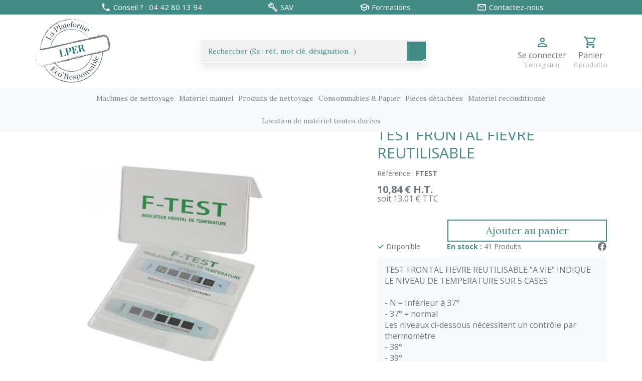

--- FILE ---
content_type: text/html; charset=utf-8
request_url: https://www.lper.fr/protection-du-corps/test-frontal-fievre-reutilisable.html
body_size: 14656
content:
<!doctype html>
<html lang="fr">

<head>
    
        
    <link rel="preconnect" href="https://fonts.gstatic.com" crossorigin>
<link href="https://fonts.googleapis.com/css2?family=Lora:wght@400;500;600;700&family=Open+Sans:wght@300;400;600;700&display=swap" rel="stylesheet">

    <meta charset="utf-8">


    <meta http-equiv="x-ua-compatible" content="ie=edge">




                
    <title>TEST FRONTAL FIEVRE REUTILISABLE </title>
<script data-keepinline="true">
    var ajaxGetProductUrl = '//www.lper.fr/module/cdc_googletagmanager/async';
    var ajaxShippingEvent = 1;
    var ajaxPaymentEvent = 1;

/* datalayer */
dataLayer = window.dataLayer || [];
    let cdcDatalayer = {"pageCategory":"product","event":"view_item","ecommerce":{"currency":"EUR","items":[{"item_name":"TEST FRONTAL FIEVRE REUTILISABLE","item_id":"1177","price":"13.01","price_tax_exc":"10.84","item_brand":"Protection du corps","item_category":"Consommables & Papier","item_category2":"Equipements de protection","item_category3":"Protection du corps","quantity":1}],"value":"13.01"},"userLogged":0,"userId":"guest_552276"};
    dataLayer.push(cdcDatalayer);

/* call to GTM Tag */
(function(w,d,s,l,i){w[l]=w[l]||[];w[l].push({'gtm.start':
new Date().getTime(),event:'gtm.js'});var f=d.getElementsByTagName(s)[0],
j=d.createElement(s),dl=l!='dataLayer'?'&l='+l:'';j.async=true;j.src=
'https://www.googletagmanager.com/gtm.js?id='+i+dl;f.parentNode.insertBefore(j,f);
})(window,document,'script','dataLayer','GTM-WXZ9359');

/* async call to avoid cache system for dynamic data */
dataLayer.push({
  'event': 'datalayer_ready'
});
</script>
    <meta name="description" content="
	TEST FRONTAL FIEVRE REUTILISABLE &quot;A VIE&quot; INDIQUE LE NIVEAU DE TEMPERATURE SUR 5 CASES  - N = Inférieur à 37°- 37° = normalLes niveaux ci-dessous nécessitent un contrôle par thermomètre- 38°- 39°- 40°
 ">
    <meta name="keywords" content="">
    
    


    <meta name="viewport" content="width=device-width, initial-scale=1, user-scalable=no">



    <link rel="icon" type="image/vnd.microsoft.icon" href="/img/favicon.ico?1674233188">
    <link rel="shortcut icon" type="image/x-icon" href="/img/favicon.ico?1674233188">


	<style>
	/*** LCP ***/
	.lcp-pc{
		position: absolute;
		z-index: -1;
		pointer-events: none;
		right: 0;
		top: 0;
		width: 99vw;
		height: 2500px;
		object-fit: cover;
	}
	.lcp-mobile{
		position: absolute;
		z-index: -1;
		pointer-events: none;
		right: 0;
		top: 0;
		width: 100vw;
		height: 450px;
	}
</style>

	<img class="lcp-pc" height="100" src='[data-uri]'/>



        <link property rel="stylesheet" href="https://www.lper.fr/themes/prestabase/assets/cache/theme-2f10b7179.css" type="text/css" media="all">




    

    <script type="text/javascript">
                var Chronopost = {"ajax_endpoint":"https:\/\/www.lper.fr\/module\/chronopost\/ajax?ajax=1"};
                var adtm_activeLink = {"id":119,"type":"category"};
                var adtm_isToggleMode = false;
                var adtm_menuHamburgerSelector = "#menu-icon, .menu-icon";
                var adtm_stickyOnMobile = false;
                var prestashop = {"cart":{"products":[],"totals":{"total":{"type":"total","label":"Total","amount":0,"value":"0,00\u00a0\u20ac"},"total_including_tax":{"type":"total","label":"Total TTC","amount":0,"value":"0,00\u00a0\u20ac"},"total_excluding_tax":{"type":"total","label":"Total HT :","amount":0,"value":"0,00\u00a0\u20ac"}},"subtotals":{"products":{"type":"products","label":"Sous-total","amount":0,"value":"0,00\u00a0\u20ac"},"discounts":null,"shipping":{"type":"shipping","label":"Livraison","amount":0,"value":""},"tax":{"type":"tax","label":"Taxes incluses","amount":0,"value":"0,00\u00a0\u20ac"}},"products_count":0,"summary_string":"0 articles","vouchers":{"allowed":1,"added":[]},"discounts":[],"minimalPurchase":0,"minimalPurchaseRequired":""},"currency":{"id":1,"name":"Euro","iso_code":"EUR","iso_code_num":"978","sign":"\u20ac"},"customer":{"lastname":null,"firstname":null,"email":null,"birthday":null,"newsletter":null,"newsletter_date_add":null,"optin":null,"website":null,"company":null,"siret":null,"ape":null,"is_logged":false,"gender":{"type":null,"name":null},"addresses":[]},"language":{"name":"Fran\u00e7ais (French)","iso_code":"fr","locale":"fr-FR","language_code":"fr-fr","is_rtl":"0","date_format_lite":"d\/m\/Y","date_format_full":"d\/m\/Y H:i:s","id":1},"page":{"title":"","canonical":"https:\/\/www.lper.fr\/protection-du-corps\/test-frontal-fievre-reutilisable.html","meta":{"title":"TEST FRONTAL FIEVRE REUTILISABLE","description":"\n\tTEST FRONTAL FIEVRE REUTILISABLE \"A VIE\" INDIQUE LE NIVEAU DE TEMPERATURE SUR 5 CASES \u00a0- N = Inf\u00e9rieur \u00e0 37\u00b0- 37\u00b0 = normalLes niveaux ci-dessous n\u00e9cessitent un contr\u00f4le par thermom\u00e8tre- 38\u00b0- 39\u00b0- 40\u00b0\n","keywords":"","robots":"index"},"page_name":"product","body_classes":{"lang-fr":true,"lang-rtl":false,"country-FR":true,"currency-EUR":true,"layout-full-width":true,"page-product":true,"tax-display-enabled":true,"product-id-1177":true,"product-TEST FRONTAL FIEVRE REUTILISABLE":true,"product-id-category-119":true,"product-id-manufacturer-81":true,"product-id-supplier-35":true,"product-available-for-order":true},"admin_notifications":[]},"shop":{"name":"La Plateforme Eco'Responsable (LPER)","logo":"https:\/\/www.lper.fr\/img\/logo-1674233188.jpg","stores_icon":"https:\/\/www.lper.fr\/img\/logo_stores.png","favicon":"\/img\/favicon.ico"},"urls":{"base_url":"https:\/\/www.lper.fr\/","current_url":"https:\/\/www.lper.fr\/protection-du-corps\/test-frontal-fievre-reutilisable.html","shop_domain_url":"https:\/\/www.lper.fr","img_ps_url":"https:\/\/www.lper.fr\/img\/","img_cat_url":"https:\/\/www.lper.fr\/img\/c\/","img_lang_url":"https:\/\/www.lper.fr\/img\/l\/","img_prod_url":"https:\/\/www.lper.fr\/img\/p\/","img_manu_url":"https:\/\/www.lper.fr\/img\/m\/","img_sup_url":"https:\/\/www.lper.fr\/img\/su\/","img_ship_url":"https:\/\/www.lper.fr\/img\/s\/","img_store_url":"https:\/\/www.lper.fr\/img\/st\/","img_col_url":"https:\/\/www.lper.fr\/img\/co\/","img_url":"https:\/\/www.lper.fr\/themes\/prestabase\/assets\/img\/","css_url":"https:\/\/www.lper.fr\/themes\/prestabase\/assets\/css\/","js_url":"https:\/\/www.lper.fr\/themes\/prestabase\/assets\/js\/","pic_url":"https:\/\/www.lper.fr\/upload\/","pages":{"address":"https:\/\/www.lper.fr\/adresse","addresses":"https:\/\/www.lper.fr\/adresses","authentication":"https:\/\/www.lper.fr\/connexion","cart":"https:\/\/www.lper.fr\/panier","category":"https:\/\/www.lper.fr\/index.php?controller=category","cms":"https:\/\/www.lper.fr\/index.php?controller=cms","contact":"https:\/\/www.lper.fr\/nous-contacter","discount":"https:\/\/www.lper.fr\/reduction","guest_tracking":"https:\/\/www.lper.fr\/suivi-commande-invite","history":"https:\/\/www.lper.fr\/historique-commandes","identity":"https:\/\/www.lper.fr\/identite","index":"https:\/\/www.lper.fr\/","my_account":"https:\/\/www.lper.fr\/mon-compte","order_confirmation":"https:\/\/www.lper.fr\/confirmation-commande","order_detail":"https:\/\/www.lper.fr\/index.php?controller=order-detail","order_follow":"https:\/\/www.lper.fr\/suivi-commande","order":"https:\/\/www.lper.fr\/commande","order_return":"https:\/\/www.lper.fr\/index.php?controller=order-return","order_slip":"https:\/\/www.lper.fr\/avoirs","pagenotfound":"https:\/\/www.lper.fr\/page-introuvable","password":"https:\/\/www.lper.fr\/recuperation-mot-de-passe","pdf_invoice":"https:\/\/www.lper.fr\/index.php?controller=pdf-invoice","pdf_order_return":"https:\/\/www.lper.fr\/index.php?controller=pdf-order-return","pdf_order_slip":"https:\/\/www.lper.fr\/index.php?controller=pdf-order-slip","prices_drop":"https:\/\/www.lper.fr\/promotions","product":"https:\/\/www.lper.fr\/index.php?controller=product","search":"https:\/\/www.lper.fr\/recherche","sitemap":"https:\/\/www.lper.fr\/plan-site","stores":"https:\/\/www.lper.fr\/magasins","supplier":"https:\/\/www.lper.fr\/fournisseur","register":"https:\/\/www.lper.fr\/connexion?create_account=1","order_login":"https:\/\/www.lper.fr\/commande?login=1"},"alternative_langs":[],"theme_assets":"\/themes\/prestabase\/assets\/","actions":{"logout":"https:\/\/www.lper.fr\/?mylogout="},"no_picture_image":{"bySize":{"cart_default":{"url":"https:\/\/www.lper.fr\/img\/p\/fr-default-cart_default.jpg","width":80,"height":80},"small_default":{"url":"https:\/\/www.lper.fr\/img\/p\/fr-default-small_default.jpg","width":125,"height":125},"home_default":{"url":"https:\/\/www.lper.fr\/img\/p\/fr-default-home_default.jpg","width":255,"height":255},"product_miniature":{"url":"https:\/\/www.lper.fr\/img\/p\/fr-default-product_miniature.jpg","width":256,"height":256},"product_small":{"url":"https:\/\/www.lper.fr\/img\/p\/fr-default-product_small.jpg","width":420,"height":420},"medium_default":{"url":"https:\/\/www.lper.fr\/img\/p\/fr-default-medium_default.jpg","width":540,"height":540},"product_medium":{"url":"https:\/\/www.lper.fr\/img\/p\/fr-default-product_medium.jpg","width":560,"height":560},"product_hd":{"url":"https:\/\/www.lper.fr\/img\/p\/fr-default-product_hd.jpg","width":685,"height":685},"product_large":{"url":"https:\/\/www.lper.fr\/img\/p\/fr-default-product_large.jpg","width":685,"height":685},"large_default":{"url":"https:\/\/www.lper.fr\/img\/p\/fr-default-large_default.jpg","width":800,"height":800}},"small":{"url":"https:\/\/www.lper.fr\/img\/p\/fr-default-cart_default.jpg","width":80,"height":80},"medium":{"url":"https:\/\/www.lper.fr\/img\/p\/fr-default-medium_default.jpg","width":540,"height":540},"large":{"url":"https:\/\/www.lper.fr\/img\/p\/fr-default-large_default.jpg","width":800,"height":800},"legend":""}},"configuration":{"display_taxes_label":true,"display_prices_tax_incl":true,"is_catalog":false,"show_prices":true,"opt_in":{"partner":false},"quantity_discount":{"type":"discount","label":"Remise sur prix unitaire"},"voucher_enabled":1,"return_enabled":0},"field_required":[],"breadcrumb":{"links":[{"title":"Accueil","url":"https:\/\/www.lper.fr\/"},{"title":"Consommables & Papier","url":"https:\/\/www.lper.fr\/consommables-papier\/"},{"title":"Equipements de protection","url":"https:\/\/www.lper.fr\/consommables-papier\/equipements-de-protection\/"},{"title":"Protection du corps","url":"https:\/\/www.lper.fr\/consommables-papier\/equipements-de-protection\/protection-du-corps\/"},{"title":"TEST FRONTAL FIEVRE REUTILISABLE","url":"https:\/\/www.lper.fr\/protection-du-corps\/test-frontal-fievre-reutilisable.html"}],"count":5},"link":{"protocol_link":"https:\/\/","protocol_content":"https:\/\/"},"time":1769023210,"static_token":"8ebc28533e84b5e5da1087ab45d5a26c","token":"9d62b59ecfa29fa9b022783a46e6cad6","debug":false};
                var psemailsubscription_subscription = "https:\/\/www.lper.fr\/module\/ps_emailsubscription\/subscription";
            </script>



                             <meta http-equiv="content-language" content="fr">
                            <link rel="canonical" href="https://www.lper.fr/protection-du-corps/test-frontal-fievre-reutilisable.html" />
                                        <link rel="alternate" hreflang="x-default" href="https://www.lper.fr/protection-du-corps/test-frontal-fievre-reutilisable.html" />
                            <link rel="alternate" hreflang="fr" href="https://www.lper.fr/protection-du-corps/test-frontal-fievre-reutilisable.html" />
            



    


    
    <meta property="og:type" content="product">
    <meta property="og:url" content="https://www.lper.fr/protection-du-corps/test-frontal-fievre-reutilisable.html">
    <meta property="og:title" content="TEST FRONTAL FIEVRE REUTILISABLE">
    <meta property="og:site_name" content="La Plateforme Eco&#039;Responsable (LPER)">
    <meta property="og:description" content="
	TEST FRONTAL FIEVRE REUTILISABLE &quot;A VIE&quot; INDIQUE LE NIVEAU DE TEMPERATURE SUR 5 CASES  - N = Inférieur à 37°- 37° = normalLes niveaux ci-dessous nécessitent un contrôle par thermomètre- 38°- 39°- 40°
">
    <meta property="og:image" content="https://www.lper.fr/1671571-large_default/test-frontal-fievre-reutilisable.jpg">
            <meta property="product:pretax_price:amount" content="10.84">
        <meta property="product:pretax_price:currency" content="EUR">
        <meta property="product:price:amount" content="13.01">
        <meta property="product:price:currency" content="EUR">
                <meta property="product:weight:value" content="0.010000">
        <meta property="product:weight:units" content="kg">
    
</head>


                


    

<body id="product" class="lang-fr country-fr currency-eur layout-full-width page-product tax-display-enabled product-id-1177 product-test-frontal-fievre-reutilisable product-id-category-119 product-id-manufacturer-81 product-id-supplier-35 product-available-for-order notContentOnly">


    <!-- Google Tag Manager (noscript) -->
<noscript><iframe src="https://www.googletagmanager.com/ns.html?id=GTM-WXZ9359"
height="0" width="0" style="display:none;visibility:hidden"></iframe></noscript>
<!-- End Google Tag Manager (noscript) -->



<main>
    
            

    <header id="header">
        
            
	<div id="banner_wrapper">
		
	</div>



	<nav id="nav_wrapper">
		<div class="container">
			<div class="row">
				<div id="left_nav" class="col-md-12">
					<div id="contact_top_wrapper">
            <a href="tel:04 42 80 13 94">
            <i class="mdi mdi-phone"></i> <span>Conseil ? : 04 42 80 13 94</span>
        </a>
        <a href="/content/sav-depannage-.html" title="SAV et Depannage"> <i class="mdi mdi-wrench-outline"></i> SAV</a>
    <a href="/content/formation.html"><i class="mdi mdi-school-outline"></i> Formations</a>
    <a href="https://www.lper.fr/nous-contacter">
        <i class="mdi mdi-email-outline"></i> <span>Contactez-nous</span>
    </a>
</div>

				</div>
							</div>
		</div>
	</nav>



	<div id="header_wrapper">
		<div class="container d-flex align-items-center">
			<div id="menu-icon"  class="mobilemenu-is-active" ><i class="mdi mdi-menu"></i></div>

			<div id="mobilemenu-opener"><i class="mdi mdi-menu"></i></div>
			<div id="mobilemenu-side">
			




<div id="mobilemenu_push" class="mobilemenu-block">
    <a href="#" id="mobilemenu-closer"></a>

    <div id="mobilemenu_list_wrapper">
        <div id="mobilemenu_list_inner">
            <div id="mobilemenu_main" class="mobilemenu-list">

                <div class="mobilemenu-panel primary depth-0" data-depth="0">
                    <ul>
                                                    
    <li class="" >
        <a href="https://www.lper.fr/machines-de-nettoyage/"
                       class="js-menu-link  "
            data-id="#mobilemenu_adt_menu_4"
            >

                        Machines de nettoyage
        </a>
    </li>

                                                    
    <li class="" >
        <a href="https://www.lper.fr/materiel-manuel/"
                       class="js-menu-link  "
            data-id="#mobilemenu_adt_menu_5"
            >

                        Matériel manuel
        </a>
    </li>

                                                    
    <li class="" >
        <a href="https://www.lper.fr/produits-de-nettoyage/"
                       class="js-menu-link  "
            data-id="#mobilemenu_adt_menu_6"
            >

                        Produits de nettoyage
        </a>
    </li>

                                                    
    <li class="" >
        <a href="https://www.lper.fr/consommables-papier/"
                       class="js-menu-link  "
            data-id="#mobilemenu_adt_menu_7"
            >

                        Consommables &amp; Papier
        </a>
    </li>

                                                    
    <li class="" >
        <a href="https://www.lper.fr/pieces-detachees/"
                       class="js-menu-link  "
            data-id="#mobilemenu_adt_menu_8"
            >

                        Pièces détachées
        </a>
    </li>

                                                    
    <li class="" >
        <a href="https://www.lper.fr/materiel-reconditionne/"
                       class="js-menu-link  "
            data-id="#mobilemenu_adt_menu_9"
            >

                        Matériel reconditionné
        </a>
    </li>

                                                    
    <li class="" >
        <a href="https://www.lper.fr/location-de-materiel-toutes-durees/"
                       class="js-menu-link  "
            data-id="#mobilemenu_adt_menu_10"
            >

                        Location de matériel toutes durées
        </a>
    </li>

                                            </ul>
                </div>

                                
                                    
            <div id="mobilemenu_adt_menu_4" class="mobilemenu-panel secondary depth-1 " data-depth="1">
            <div class="current-panel">
                <span class="back-panel"></span>
                <a href="https://www.lper.fr/machines-de-nettoyage/">Machines de nettoyage</a>
            </div>

                            <ul>
                                                                
    <li class="" >
        <a href="https://www.lper.fr/machines-de-nettoyage/autolaveuses/"
                       class="js-menu-link js-no-children "
            data-id="#mobilemenu_adt_column_20"
            >

                        Autolaveuses
        </a>
    </li>

                                            
    <li class="" >
        <a href="https://www.lper.fr/machines-de-nettoyage/balayeuses/"
                       class="js-menu-link js-no-children "
            data-id="#mobilemenu_adt_column_21"
            >

                        Balayeuses
        </a>
    </li>

                                            
    <li class="" >
        <a href="https://www.lper.fr/machines-de-nettoyage/aspirateurs/"
                       class="js-menu-link js-no-children "
            data-id="#mobilemenu_adt_column_22"
            >

                        Aspirateurs
        </a>
    </li>

                                            
    <li class="" >
        <a href="https://www.lper.fr/machines-de-nettoyage/monobrosses-et-lustreuses/"
                       class="js-menu-link js-no-children "
            data-id="#mobilemenu_adt_column_23"
            >

                        Monobrosses et lustreuses
        </a>
    </li>

                                            
    <li class="" >
        <a href="https://www.lper.fr/machines-de-nettoyage/nettoyeurs-haute-pression/"
                       class="js-menu-link js-no-children "
            data-id="#mobilemenu_adt_column_24"
            >

                        Nettoyeurs haute pression
        </a>
    </li>

                                            
    <li class="" >
        <a href="https://www.lper.fr/machines-de-nettoyage/materiel-specifique/"
                       class="js-menu-link js-no-children "
            data-id="#mobilemenu_adt_column_25"
            >

                        Matériel spécifique
        </a>
    </li>

                                    </ul>
                    </div>

                    
    
                    
    
                    
    
                    
    
                    
    
                    
    
            
                                    
            <div id="mobilemenu_adt_menu_5" class="mobilemenu-panel secondary depth-1 " data-depth="1">
            <div class="current-panel">
                <span class="back-panel"></span>
                <a href="https://www.lper.fr/materiel-manuel/">Matériel manuel</a>
            </div>

                            <ul>
                                                                
    <li class="" >
        <a href="https://www.lper.fr/materiel-manuel/chariots/"
                       class="js-menu-link js-no-children "
            data-id="#mobilemenu_adt_column_26"
            >

                        Chariots
        </a>
    </li>

                                            
    <li class="" >
        <a href="https://www.lper.fr/materiel-manuel/balayage-et-lavage-a-plat/"
                       class="js-menu-link js-no-children "
            data-id="#mobilemenu_adt_column_27"
            >

                        Balayage et lavage à plat
        </a>
    </li>

                                            
    <li class="" >
        <a href="https://www.lper.fr/materiel-manuel/brosserie-et-droguerie/"
                       class="js-menu-link js-no-children "
            data-id="#mobilemenu_adt_column_28"
            >

                        Brosserie et droguerie
        </a>
    </li>

                                            
    <li class="" >
        <a href="https://www.lper.fr/materiel-manuel/vitrerie/"
                       class="js-menu-link js-no-children "
            data-id="#mobilemenu_adt_column_29"
            >

                        Vitrerie
        </a>
    </li>

                                            
    <li class="" >
        <a href="https://www.lper.fr/materiel-manuel/collecte-des-dechets/"
                       class="js-menu-link js-no-children "
            data-id="#mobilemenu_adt_column_30"
            >

                        Collecte des déchets
        </a>
    </li>

                                            
    <li class="" >
        <a href="https://www.lper.fr/materiel-manuel/distributeurs-dilution-et-pulv/"
                       class="js-menu-link js-no-children "
            data-id="#mobilemenu_adt_column_31"
            >

                        Distributeurs, dilution et pulv°
        </a>
    </li>

                                    </ul>
                    </div>

                    
    
                    
    
                    
    
                    
    
                    
    
                    
    
            
                                    
            <div id="mobilemenu_adt_menu_6" class="mobilemenu-panel secondary depth-1 " data-depth="1">
            <div class="current-panel">
                <span class="back-panel"></span>
                <a href="https://www.lper.fr/produits-de-nettoyage/">Produits de nettoyage</a>
            </div>

                            <ul>
                                                                
    <li class="" >
        <a href="https://www.lper.fr/produits-de-nettoyage/entretien-et-traitement-des-sols/"
                       class="js-menu-link js-no-children "
            data-id="#mobilemenu_adt_column_32"
            >

                        Entretien et traitement des sols
        </a>
    </li>

                                            
    <li class="" >
        <a href="https://www.lper.fr/produits-de-nettoyage/sanitaires-et-desinfection/"
                       class="js-menu-link js-no-children "
            data-id="#mobilemenu_adt_column_33"
            >

                        Sanitaires et désinfection
        </a>
    </li>

                                            
    <li class="" >
        <a href="https://www.lper.fr/produits-de-nettoyage/vitres-et-surfaces/"
                       class="js-menu-link js-no-children "
            data-id="#mobilemenu_adt_column_34"
            >

                        Vitres et surfaces
        </a>
    </li>

                                            
    <li class="" >
        <a href="https://www.lper.fr/produits-de-nettoyage/cuisine-et-linge/"
                       class="js-menu-link js-no-children "
            data-id="#mobilemenu_adt_column_35"
            >

                        Cuisine et linge
        </a>
    </li>

                                            
    <li class="" >
        <a href="https://www.lper.fr/produits-de-nettoyage/desodorisant-et-insecticides/"
                       class="js-menu-link js-no-children "
            data-id="#mobilemenu_adt_column_36"
            >

                        Desodorisant et insecticides
        </a>
    </li>

                                            
    <li class="" >
        <a href="https://www.lper.fr/produits-de-nettoyage/mains-et-corps/"
                       class="js-menu-link js-no-children "
            data-id="#mobilemenu_adt_column_37"
            >

                        Mains et corps
        </a>
    </li>

                                            
    <li class="" >
        <a href="https://www.lper.fr/produits-de-nettoyage/desinfection-covid19/"
                       class="js-menu-link js-no-children "
            data-id="#mobilemenu_adt_column_38"
            >

                        Désinfection COVID19
        </a>
    </li>

                                    </ul>
                    </div>

                    
    
                    
    
                    
    
                    
    
                    
    
                    
    
                    
    
            
                                    
            <div id="mobilemenu_adt_menu_7" class="mobilemenu-panel secondary depth-1 " data-depth="1">
            <div class="current-panel">
                <span class="back-panel"></span>
                <a href="https://www.lper.fr/consommables-papier/">Consommables &amp; Papier</a>
            </div>

                            <ul>
                                                                
    <li class="" >
        <a href="https://www.lper.fr/consommables-papier/sacs-poubelles-et-housses/"
                       class="js-menu-link js-no-children "
            data-id="#mobilemenu_adt_column_39"
            >

                        Sacs poubelles et housses
        </a>
    </li>

                                            
    <li class="" >
        <a href="https://www.lper.fr/consommables-papier/essuyage-ouate/"
                       class="js-menu-link js-no-children "
            data-id="#mobilemenu_adt_column_40"
            >

                        Essuyage ouate
        </a>
    </li>

                                            
    <li class="" >
        <a href="https://www.lper.fr/consommables-papier/essuyage-tissus/"
                       class="js-menu-link js-no-children "
            data-id="#mobilemenu_adt_column_41"
            >

                        Essuyage tissus
        </a>
    </li>

                                            
    <li class="" >
        <a href="https://www.lper.fr/consommables-papier/lavage-et-recurage/"
                       class="js-menu-link js-no-children "
            data-id="#mobilemenu_adt_column_42"
            >

                        Lavage et récurage
        </a>
    </li>

                                            
    <li class="" >
        <a href="https://www.lper.fr/consommables-papier/equipements-de-protection/"
                       class="js-menu-link js-no-children "
            data-id="#mobilemenu_adt_column_43"
            >

                        Equipements de protection
        </a>
    </li>

                                    </ul>
                    </div>

                    
    
                    
    
                    
    
                    
    
                    
    
            
                                    
            <div id="mobilemenu_adt_menu_8" class="mobilemenu-panel secondary depth-1 " data-depth="1">
            <div class="current-panel">
                <span class="back-panel"></span>
                <a href="https://www.lper.fr/pieces-detachees/">Pièces détachées</a>
            </div>

                            <ul>
                                                                
    <li class="" >
        <a href="https://www.lper.fr/pieces-detachees/batteries-et-chargeurs/"
                       class="js-menu-link js-no-children "
            data-id="#mobilemenu_adt_column_44"
            >

                        Batteries et chargeurs
        </a>
    </li>

                                            
    <li class="" >
        <a href="https://www.lper.fr/pieces-detachees/pieces-detachees/"
                       class="js-menu-link js-no-children "
            data-id="#mobilemenu_adt_column_45"
            >

                        Pièces détachées
        </a>
    </li>

                                            
    <li class="" >
        <a href="https://www.lper.fr/pieces-detachees/disques/"
                       class="js-menu-link js-no-children "
            data-id="#mobilemenu_adt_column_46"
            >

                        Disques
        </a>
    </li>

                                    </ul>
                    </div>

                    
    
                    
    
                    
    
            
                                    
            <div id="mobilemenu_adt_menu_9" class="mobilemenu-panel secondary depth-1 " data-depth="1">
            <div class="current-panel">
                <span class="back-panel"></span>
                <a href="https://www.lper.fr/materiel-reconditionne/">Matériel reconditionné</a>
            </div>

                            <ul>
                                                                
    <li class="" >
        <a href="https://www.lper.fr/materiel-reconditionne/autolaveuses-d-occasion/"
                       class="js-menu-link js-no-children "
            data-id="#mobilemenu_adt_column_47"
            >

                        Autolaveuses d&#039;occasion
        </a>
    </li>

                                            
    <li class="" >
        <a href="https://www.lper.fr/materiel-reconditionne/balayeuses-d-occasion/"
                       class="js-menu-link js-no-children "
            data-id="#mobilemenu_adt_column_48"
            >

                        Balayeuses d&#039;occasion
        </a>
    </li>

                                            
    <li class="" >
        <a href="https://www.lper.fr/materiel-reconditionne/divers-materiels-d-occasion/"
                       class="js-menu-link js-no-children "
            data-id="#mobilemenu_adt_column_49"
            >

                        Divers matériels d&#039;occasion
        </a>
    </li>

                                    </ul>
                    </div>

                    
    
                    
    
                    
    
            
                                    
            <div id="mobilemenu_adt_menu_10" class="mobilemenu-panel secondary depth-1 " data-depth="1">
            <div class="current-panel">
                <span class="back-panel"></span>
                <a href="https://www.lper.fr/location-de-materiel-toutes-durees/">Location de matériel toutes durées</a>
            </div>

                            <ul>
                                                                
    <li class="" >
        <a href="https://www.lper.fr/location-de-materiel-toutes-durees/location-laveuses-et-balayeuses/"
                       class="js-menu-link js-no-children "
            data-id="#mobilemenu_adt_column_50"
            >

                        Location laveuses et balayeuses
        </a>
    </li>

                                            
    <li class="" >
        <a href="https://www.lper.fr/location-de-materiel-toutes-durees/location-petits-materiels/"
                       class="js-menu-link js-no-children "
            data-id="#mobilemenu_adt_column_51"
            >

                        Location petits matériels
        </a>
    </li>

                                    </ul>
                    </div>

                    
    
                    
    
            
                            </div>
        </div>
    </div>
</div>
	</div>
<div id="mobilemenu-overlay">
</div>
			<a id="header_logo" class="" href="https://www.lper.fr/">
				<img class="logo img-fluid" src="https://www.lper.fr/img/logo-1674233188.jpg" alt="La Plateforme Eco&#039;Responsable (LPER)" loading="lazy" width="150" height="129">
			</a>

			<!-- Block search module TOP -->
<div id="search_widget" class="search-widget" data-search-controller-url="//www.lper.fr/recherche">
    <form method="get" action="//www.lper.fr/recherche">
        <input type="hidden" name="controller" value="search">
        <input class="search-input" type="text" name="s" value="" placeholder="Rechercher (Ex : réf., mot clé, désignation…)" aria-label="Rechercher">
        <button class="search-button" type="submit">
            <i class="mdi mdi-magnify"></i>
        </button>
    </form>
</div>
<!-- /Block search module TOP -->
<div id="user_wrapper">
    <a class="user-icon-link" href="https://www.lper.fr/mon-compte">
        <i class="mdi mdi-account-outline"></i>
    </a>

    <div class="link-wrapper">
                    <a class="login" href="https://www.lper.fr/mon-compte" title="Connectez-vous à votre compte client" rel="nofollow">
                <span class="login-label">Se connecter</span>
                <span class="small">S'enregistrer</span>
            </a>
            </div>

    </div>
<div id="cart_wrapper">
    <div class="blockcart inactive" data-refresh-url="//www.lper.fr/module/ps_shoppingcart/ajax">
        <a class="cart-icon-link" href="//www.lper.fr/panier?action=show">
            <i class="mdi mdi-cart-outline"></i>
        </a>

                    <span class="cart-text">
                        <span class="cart-label">Panier</span>
                <span class="small cart-products-count">0 produit(s)</span>
                    </span>
            </div>

    <div class="cart-dropdown" style="display:none;">
        <a class="close-dropdown" href="#"></a>
        <div class="dropdown-overlay"></div>
        <div class="inner">
                            <div class="empty-cart">
                    Votre panier est vide
                </div>
                    </div>
    </div>
</div>

		</div>
	</div>

				<div id="nav_full_width">
			<!-- MODULE PM_AdvancedTopMenu || Presta-Module.com -->
<div id="_desktop_top_menu" class="adtm_menu_container container">
	<div id="adtm_menu" data-open-method="1" class="" data-active-id="68" data-active-type="category">
		<div id="adtm_menu_inner" class="clearfix advtm_open_on_hover">
			<ul id="menu">
								<li class="li-niveau1 advtm_menu_toggle">
					<a class="a-niveau1 adtm_toggle_menu_button"><span class="advtm_menu_span adtm_toggle_menu_button_text">Menu</span></a>
				</li>
																		
																																																								<li class="li-niveau1 advtm_menu_4 sub">
						<a href="https://www.lper.fr/machines-de-nettoyage/" title="Machines de nettoyage"  class=" a-niveau1"  data-type="category" data-id="14"><span class="advtm_menu_span advtm_menu_span_4">Machines de nettoyage</span></a>											<div class="adtm_sub">
													<table class="columnWrapTable">
							<tr>
																							
																<td class="adtm_column_wrap_td advtm_column_wrap_td_4">
									<div class="adtm_column_wrap advtm_column_wrap_4">
																			<div class="adtm_column_wrap_sizer">&nbsp;</div>
																																																												<div class="adtm_column adtm_column_20">
																																		<span class="column_wrap_title">
												<a href="https://www.lper.fr/machines-de-nettoyage/autolaveuses/" title="Autolaveuses"  class=""  data-type="category" data-id="15">Autolaveuses</a>											</span>
																																																									</div>
																																																																																	<div class="adtm_column adtm_column_21">
																																		<span class="column_wrap_title">
												<a href="https://www.lper.fr/machines-de-nettoyage/balayeuses/" title="Balayeuses"  class=""  data-type="category" data-id="17">Balayeuses</a>											</span>
																																																									</div>
																																																</div>
								</td>
																															
																<td class="adtm_column_wrap_td advtm_column_wrap_td_5">
									<div class="adtm_column_wrap advtm_column_wrap_5">
																			<div class="adtm_column_wrap_sizer">&nbsp;</div>
																																																												<div class="adtm_column adtm_column_22">
																																		<span class="column_wrap_title">
												<a href="https://www.lper.fr/machines-de-nettoyage/aspirateurs/" title="Aspirateurs"  class=""  data-type="category" data-id="34">Aspirateurs</a>											</span>
																																																									</div>
																																																																																	<div class="adtm_column adtm_column_23">
																																		<span class="column_wrap_title">
												<a href="https://www.lper.fr/machines-de-nettoyage/monobrosses-et-lustreuses/" title="Monobrosses et lustreuses"  class=""  data-type="category" data-id="138">Monobrosses et lustreuses</a>											</span>
																																																									</div>
																																																</div>
								</td>
																															
																<td class="adtm_column_wrap_td advtm_column_wrap_td_6">
									<div class="adtm_column_wrap advtm_column_wrap_6">
																			<div class="adtm_column_wrap_sizer">&nbsp;</div>
																																																												<div class="adtm_column adtm_column_24">
																																		<span class="column_wrap_title">
												<a href="https://www.lper.fr/machines-de-nettoyage/nettoyeurs-haute-pression/" title="Nettoyeurs haute pression"  class=""  data-type="category" data-id="20">Nettoyeurs haute pression</a>											</span>
																																																									</div>
																																																																																	<div class="adtm_column adtm_column_25">
																																		<span class="column_wrap_title">
												<a href="https://www.lper.fr/machines-de-nettoyage/materiel-specifique/" title="Mat&eacute;riel sp&eacute;cifique"  class=""  data-type="category" data-id="27">Mat&eacute;riel sp&eacute;cifique</a>											</span>
																																																									</div>
																																																</div>
								</td>
																						</tr>
						</table>
												</div>
										</li>
																			
																																																								<li class="li-niveau1 advtm_menu_5 sub">
						<a href="https://www.lper.fr/materiel-manuel/" title="Mat&eacute;riel manuel"  class=" a-niveau1"  data-type="category" data-id="22"><span class="advtm_menu_span advtm_menu_span_5">Mat&eacute;riel manuel</span></a>											<div class="adtm_sub">
													<table class="columnWrapTable">
							<tr>
																							
																<td class="adtm_column_wrap_td advtm_column_wrap_td_7">
									<div class="adtm_column_wrap advtm_column_wrap_7">
																			<div class="adtm_column_wrap_sizer">&nbsp;</div>
																																																												<div class="adtm_column adtm_column_26">
																																		<span class="column_wrap_title">
												<a href="https://www.lper.fr/materiel-manuel/chariots/" title="Chariots"  class=""  data-type="category" data-id="92">Chariots</a>											</span>
																																																									</div>
																																																																																	<div class="adtm_column adtm_column_27">
																																		<span class="column_wrap_title">
												<a href="https://www.lper.fr/materiel-manuel/balayage-et-lavage-a-plat/" title="Balayage et lavage &agrave; plat"  class=""  data-type="category" data-id="23">Balayage et lavage &agrave; plat</a>											</span>
																																																									</div>
																																																</div>
								</td>
																															
																<td class="adtm_column_wrap_td advtm_column_wrap_td_8">
									<div class="adtm_column_wrap advtm_column_wrap_8">
																			<div class="adtm_column_wrap_sizer">&nbsp;</div>
																																																												<div class="adtm_column adtm_column_28">
																																		<span class="column_wrap_title">
												<a href="https://www.lper.fr/materiel-manuel/brosserie-et-droguerie/" title="Brosserie et droguerie"  class=""  data-type="category" data-id="25">Brosserie et droguerie</a>											</span>
																																																									</div>
																																																																																	<div class="adtm_column adtm_column_29">
																																		<span class="column_wrap_title">
												<a href="https://www.lper.fr/materiel-manuel/vitrerie/" title="Vitrerie"  class=""  data-type="category" data-id="29">Vitrerie</a>											</span>
																																																									</div>
																																																</div>
								</td>
																															
																<td class="adtm_column_wrap_td advtm_column_wrap_td_9">
									<div class="adtm_column_wrap advtm_column_wrap_9">
																			<div class="adtm_column_wrap_sizer">&nbsp;</div>
																																																												<div class="adtm_column adtm_column_30">
																																		<span class="column_wrap_title">
												<a href="https://www.lper.fr/materiel-manuel/collecte-des-dechets/" title="Collecte des d&eacute;chets"  class=""  data-type="category" data-id="31">Collecte des d&eacute;chets</a>											</span>
																																																									</div>
																																																																																	<div class="adtm_column adtm_column_31">
																																		<span class="column_wrap_title">
												<a href="https://www.lper.fr/materiel-manuel/distributeurs-dilution-et-pulv/" title="Distributeurs, dilution et pulv&deg;"  class=""  data-type="category" data-id="54">Distributeurs, dilution et pulv&deg;</a>											</span>
																																																									</div>
																																																</div>
								</td>
																						</tr>
						</table>
												</div>
										</li>
																			
																																																								<li class="li-niveau1 advtm_menu_6 sub">
						<a href="https://www.lper.fr/produits-de-nettoyage/" title="Produits de nettoyage"  class=" a-niveau1"  data-type="category" data-id="45"><span class="advtm_menu_span advtm_menu_span_6">Produits de nettoyage</span></a>											<div class="adtm_sub">
													<table class="columnWrapTable">
							<tr>
																							
																<td class="adtm_column_wrap_td advtm_column_wrap_td_10">
									<div class="adtm_column_wrap advtm_column_wrap_10">
																			<div class="adtm_column_wrap_sizer">&nbsp;</div>
																																																												<div class="adtm_column adtm_column_32">
																																		<span class="column_wrap_title">
												<a href="https://www.lper.fr/produits-de-nettoyage/entretien-et-traitement-des-sols/" title="Entretien et traitement des sols"  class=""  data-type="category" data-id="46">Entretien et traitement des sols</a>											</span>
																																																									</div>
																																																																																	<div class="adtm_column adtm_column_33">
																																		<span class="column_wrap_title">
												<a href="https://www.lper.fr/produits-de-nettoyage/sanitaires-et-desinfection/" title="Sanitaires et d&eacute;sinfection"  class=""  data-type="category" data-id="48">Sanitaires et d&eacute;sinfection</a>											</span>
																																																									</div>
																																																																																	<div class="adtm_column adtm_column_34">
																																		<span class="column_wrap_title">
												<a href="https://www.lper.fr/produits-de-nettoyage/vitres-et-surfaces/" title="Vitres et surfaces"  class=""  data-type="category" data-id="51">Vitres et surfaces</a>											</span>
																																																									</div>
																																																</div>
								</td>
																															
																<td class="adtm_column_wrap_td advtm_column_wrap_td_11">
									<div class="adtm_column_wrap advtm_column_wrap_11">
																			<div class="adtm_column_wrap_sizer">&nbsp;</div>
																																																												<div class="adtm_column adtm_column_35">
																																		<span class="column_wrap_title">
												<a href="https://www.lper.fr/produits-de-nettoyage/cuisine-et-linge/" title="Cuisine et linge"  class=""  data-type="category" data-id="59">Cuisine et linge</a>											</span>
																																																									</div>
																																																																																	<div class="adtm_column adtm_column_36">
																																		<span class="column_wrap_title">
												<a href="https://www.lper.fr/produits-de-nettoyage/desodorisant-et-insecticides/" title="Desodorisant et insecticides"  class=""  data-type="category" data-id="62">Desodorisant et insecticides</a>											</span>
																																																									</div>
																																																</div>
								</td>
																															
																<td class="adtm_column_wrap_td advtm_column_wrap_td_12">
									<div class="adtm_column_wrap advtm_column_wrap_12">
																			<div class="adtm_column_wrap_sizer">&nbsp;</div>
																																																												<div class="adtm_column adtm_column_37">
																																		<span class="column_wrap_title">
												<a href="https://www.lper.fr/produits-de-nettoyage/mains-et-corps/" title="Mains et corps"  class=""  data-type="category" data-id="89">Mains et corps</a>											</span>
																																																									</div>
																																																																																	<div class="adtm_column adtm_column_38">
																																		<span class="column_wrap_title">
												<a href="https://www.lper.fr/produits-de-nettoyage/desinfection-covid19/" title="D&eacute;sinfection COVID19"  class=""  data-type="category" data-id="420">D&eacute;sinfection COVID19</a>											</span>
																																																									</div>
																																																</div>
								</td>
																						</tr>
						</table>
												</div>
										</li>
																			
																																																								<li class="li-niveau1 advtm_menu_7 sub">
						<a href="https://www.lper.fr/consommables-papier/" title="Consommables &amp; Papier"  class=" a-niveau1"  data-type="category" data-id="75"><span class="advtm_menu_span advtm_menu_span_7">Consommables &amp; Papier</span></a>											<div class="adtm_sub">
													<table class="columnWrapTable">
							<tr>
																							
																<td class="adtm_column_wrap_td advtm_column_wrap_td_13">
									<div class="adtm_column_wrap advtm_column_wrap_13">
																			<div class="adtm_column_wrap_sizer">&nbsp;</div>
																																																												<div class="adtm_column adtm_column_39">
																																		<span class="column_wrap_title">
												<a href="https://www.lper.fr/consommables-papier/sacs-poubelles-et-housses/" title="Sacs poubelles et housses"  class=""  data-type="category" data-id="76">Sacs poubelles et housses</a>											</span>
																																																									</div>
																																																																																	<div class="adtm_column adtm_column_40">
																																		<span class="column_wrap_title">
												<a href="https://www.lper.fr/consommables-papier/essuyage-ouate/" title="Essuyage ouate"  class=""  data-type="category" data-id="82">Essuyage ouate</a>											</span>
																																																									</div>
																																																</div>
								</td>
																															
																<td class="adtm_column_wrap_td advtm_column_wrap_td_14">
									<div class="adtm_column_wrap advtm_column_wrap_14">
																			<div class="adtm_column_wrap_sizer">&nbsp;</div>
																																																												<div class="adtm_column adtm_column_41">
																																		<span class="column_wrap_title">
												<a href="https://www.lper.fr/consommables-papier/essuyage-tissus/" title="Essuyage tissus"  class=""  data-type="category" data-id="108">Essuyage tissus</a>											</span>
																																																									</div>
																																																																																	<div class="adtm_column adtm_column_42">
																																		<span class="column_wrap_title">
												<a href="https://www.lper.fr/consommables-papier/lavage-et-recurage/" title="Lavage et r&eacute;curage"  class=""  data-type="category" data-id="111">Lavage et r&eacute;curage</a>											</span>
																																																									</div>
																																																</div>
								</td>
																															
																<td class="adtm_column_wrap_td advtm_column_wrap_td_15">
									<div class="adtm_column_wrap advtm_column_wrap_15">
																			<div class="adtm_column_wrap_sizer">&nbsp;</div>
																																																												<div class="adtm_column adtm_column_43">
																																		<span class="column_wrap_title">
												<a href="https://www.lper.fr/consommables-papier/equipements-de-protection/" title="Equipements de protection"  class=""  data-type="category" data-id="115">Equipements de protection</a>											</span>
																																																									</div>
																																																</div>
								</td>
																						</tr>
						</table>
												</div>
										</li>
																			
																																																								<li class="li-niveau1 advtm_menu_8 sub">
						<a href="https://www.lper.fr/pieces-detachees/" title="Pi&egrave;ces d&eacute;tach&eacute;es"  class=" a-niveau1"  data-type="category" data-id="39"><span class="advtm_menu_span advtm_menu_span_8">Pi&egrave;ces d&eacute;tach&eacute;es</span></a>											<div class="adtm_sub">
													<table class="columnWrapTable">
							<tr>
																							
																<td class="adtm_column_wrap_td advtm_column_wrap_td_16">
									<div class="adtm_column_wrap advtm_column_wrap_16">
																			<div class="adtm_column_wrap_sizer">&nbsp;</div>
																																																												<div class="adtm_column adtm_column_44">
																																		<span class="column_wrap_title">
												<a href="https://www.lper.fr/pieces-detachees/batteries-et-chargeurs/" title="Batteries et chargeurs"  class=""  data-type="category" data-id="40">Batteries et chargeurs</a>											</span>
																																																									</div>
																																																</div>
								</td>
																															
																<td class="adtm_column_wrap_td advtm_column_wrap_td_17">
									<div class="adtm_column_wrap advtm_column_wrap_17">
																			<div class="adtm_column_wrap_sizer">&nbsp;</div>
																																																												<div class="adtm_column adtm_column_45">
																																		<span class="column_wrap_title">
												<a href="https://www.lper.fr/pieces-detachees/pieces-detachees/" title="Pi&egrave;ces d&eacute;tach&eacute;es"  class=""  data-type="category" data-id="43">Pi&egrave;ces d&eacute;tach&eacute;es</a>											</span>
																																																									</div>
																																																</div>
								</td>
																															
																<td class="adtm_column_wrap_td advtm_column_wrap_td_18">
									<div class="adtm_column_wrap advtm_column_wrap_18">
																			<div class="adtm_column_wrap_sizer">&nbsp;</div>
																																																												<div class="adtm_column adtm_column_46">
																																		<span class="column_wrap_title">
												<a href="https://www.lper.fr/pieces-detachees/disques/" title="Disques"  class=""  data-type="category" data-id="143">Disques</a>											</span>
																																																									</div>
																																																</div>
								</td>
																						</tr>
						</table>
												</div>
										</li>
																			
																																																								<li class="li-niveau1 advtm_menu_9 sub">
						<a href="https://www.lper.fr/materiel-reconditionne/" title="Mat&eacute;riel reconditionn&eacute;"  class=" a-niveau1"  data-type="category" data-id="124"><span class="advtm_menu_span advtm_menu_span_9">Mat&eacute;riel reconditionn&eacute;</span></a>											<div class="adtm_sub">
													<table class="columnWrapTable">
							<tr>
																							
																<td class="adtm_column_wrap_td advtm_column_wrap_td_19">
									<div class="adtm_column_wrap advtm_column_wrap_19">
																			<div class="adtm_column_wrap_sizer">&nbsp;</div>
																																																												<div class="adtm_column adtm_column_47">
																																		<span class="column_wrap_title">
												<a href="https://www.lper.fr/materiel-reconditionne/autolaveuses-d-occasion/" title="Autolaveuses d'occasion"  class=""  data-type="category" data-id="125">Autolaveuses d'occasion</a>											</span>
																																																									</div>
																																																</div>
								</td>
																															
																<td class="adtm_column_wrap_td advtm_column_wrap_td_20">
									<div class="adtm_column_wrap advtm_column_wrap_20">
																			<div class="adtm_column_wrap_sizer">&nbsp;</div>
																																																												<div class="adtm_column adtm_column_48">
																																		<span class="column_wrap_title">
												<a href="https://www.lper.fr/materiel-reconditionne/balayeuses-d-occasion/" title="Balayeuses d'occasion"  class=""  data-type="category" data-id="417">Balayeuses d'occasion</a>											</span>
																																																									</div>
																																																</div>
								</td>
																															
																<td class="adtm_column_wrap_td advtm_column_wrap_td_21">
									<div class="adtm_column_wrap advtm_column_wrap_21">
																			<div class="adtm_column_wrap_sizer">&nbsp;</div>
																																																												<div class="adtm_column adtm_column_49">
																																		<span class="column_wrap_title">
												<a href="https://www.lper.fr/materiel-reconditionne/divers-materiels-d-occasion/" title="Divers mat&eacute;riels d'occasion"  class=""  data-type="category" data-id="418">Divers mat&eacute;riels d'occasion</a>											</span>
																																																									</div>
																																																</div>
								</td>
																						</tr>
						</table>
												</div>
										</li>
																			
																																																								<li class="li-niveau1 advtm_menu_10 sub">
						<a href="https://www.lper.fr/location-de-materiel-toutes-durees/" title="Location de mat&eacute;riel toutes dur&eacute;es"  class=" a-niveau1"  data-type="category" data-id="134"><span class="advtm_menu_span advtm_menu_span_10">Location de mat&eacute;riel toutes dur&eacute;es</span></a>											<div class="adtm_sub">
													<table class="columnWrapTable">
							<tr>
																							
																<td class="adtm_column_wrap_td advtm_column_wrap_td_22">
									<div class="adtm_column_wrap advtm_column_wrap_22">
																			<div class="adtm_column_wrap_sizer">&nbsp;</div>
																																																												<div class="adtm_column adtm_column_50">
																																		<span class="column_wrap_title">
												<a href="https://www.lper.fr/location-de-materiel-toutes-durees/location-laveuses-et-balayeuses/" title="Location laveuses et balayeuses"  class=""  data-type="category" data-id="135">Location laveuses et balayeuses</a>											</span>
																																																									</div>
																																																</div>
								</td>
																															
																<td class="adtm_column_wrap_td advtm_column_wrap_td_23">
									<div class="adtm_column_wrap advtm_column_wrap_23">
																			<div class="adtm_column_wrap_sizer">&nbsp;</div>
																																																												<div class="adtm_column adtm_column_51">
																																		<span class="column_wrap_title">
												<a href="https://www.lper.fr/location-de-materiel-toutes-durees/location-petits-materiels/" title="Location petits mat&eacute;riels"  class=""  data-type="category" data-id="136">Location petits mat&eacute;riels</a>											</span>
																																																									</div>
																																																</div>
								</td>
																						</tr>
						</table>
												</div>
										</li>
												</ul>
		</div>
	</div>
</div>
<!-- /MODULE PM_AdvancedTopMenu || Presta-Module.com -->

		</div>
	
        
    </header>

    
        
    <aside id="notifications">
        <div class="container px-0">
            
            
            
                    </div>
    </aside>
    

    <section id="wrapper">
        

        
            <div class="container">
                    <nav data-depth="5" class="breadcrumb-wrapper">
        <ol     class="breadcrumb">
            
                                    
                        <li class="breadcrumb-item"      >
                                                            <a   href="https://www.lper.fr/">
                                                            <span  >Accueil</span>
                                                            </a>
                                                        <meta   content="1">
                        </li>
                    
                                    
                        <li class="breadcrumb-item"      >
                                                            <a   href="https://www.lper.fr/consommables-papier/">
                                                            <span  >Consommables &amp; Papier</span>
                                                            </a>
                                                        <meta   content="2">
                        </li>
                    
                                    
                        <li class="breadcrumb-item"      >
                                                            <a   href="https://www.lper.fr/consommables-papier/equipements-de-protection/">
                                                            <span  >Equipements de protection</span>
                                                            </a>
                                                        <meta   content="3">
                        </li>
                    
                                    
                        <li class="breadcrumb-item"      >
                                                            <a   href="https://www.lper.fr/consommables-papier/equipements-de-protection/protection-du-corps/">
                                                            <span  >Protection du corps</span>
                                                            </a>
                                                        <meta   content="4">
                        </li>
                    
                                    
                        <li class="breadcrumb-item"      >
                                                            <span  >TEST FRONTAL FIEVRE REUTILISABLE</span>
                                                        <meta   content="5">
                        </li>
                    
                            
        </ol>
    </nav>
            </div>
        

                
        <div class="container">            <div class="row">
                

                
    <div id="content_wrapper" class="col-12">
        
        
    <section id="main"    >
        <meta   content="https://www.lper.fr/protection-du-corps/test-frontal-fievre-reutilisable.html">

        <div class="row">
            <div id="product_left" class="col-md-6">
                
                    <section id="content" class="inner">
                        
                            
                                <ul class="product-flags">
    </ul>
                            

                            
                                <div class="images-container">
    
                    <div class="product-cover">
                                    <img class="js-qv-product-cover img-fluid"
                         data-image-large-src="https://www.lper.fr/1671571-product_hd/test-frontal-fievre-reutilisable.jpg"
                         src="https://www.lper.fr/1671571-product_large/test-frontal-fievre-reutilisable.jpg"
                         loading="lazy"
                         width="685"
                         height="685"
                         alt="TEST FRONTAL FIEVRE REUTILISABLE" title="TEST FRONTAL FIEVRE REUTILISABLE"  >
                    <div class="zoom-link layer">
                        <i class="mdi mdi-magnify"></i>
                    </div>
                            </div>
            

    
                    <div id="products_images_wrapper" class="js-qv-mask mask">
                <ul id="products_images" class="product-images  product-page  js-qv-product-images">
                                            <li class="thumb-container">
                            <a data-caption="TEST FRONTAL FIEVRE REUTILISABLE" href="https://www.lper.fr/1671571-product_hd/test-frontal-fievre-reutilisable.jpg" data-fancybox="gallery">
                                <img
                                        class="img-fluid js-thumb  selected "
                                        data-image-large-src="https://www.lper.fr/1671571-product_hd/test-frontal-fievre-reutilisable.jpg"
                                        src="https://www.lper.fr/1671571-product_miniature/test-frontal-fievre-reutilisable.jpg"
                                        loading="lazy"
                                        width="256"
                                        height="256"
                                        alt="TEST FRONTAL FIEVRE REUTILISABLE"
                                        title="TEST FRONTAL FIEVRE REUTILISABLE"
                                         
                                >
                            </a>
                        </li>
                                    </ul>
            </div>
        
            
</div>

                            
                        
                    </section>
                
            </div>

            <div id="product_right" class="col-xl-5 col-lg-6 offset-xl-1 col-md-6">
                
                    
                        <h1 class="h1"  >TEST FRONTAL FIEVRE REUTILISABLE</h1>
                    

                                                                <div class="product-reference">
                            <label class="label">Référence : </label>
                            <span class="js-reference-text"  >FTEST</span>
                        </div>
                    
                

                
                    
    <div class="product-prices">
        
            <div class="product-price "
                  
                  
                  >
                <link   href="https://schema.org/InStock"/>
                <meta   content="EUR">

                <div class="current-price">
                    <span class="price_tax_exc"   content="13.01">
                                                                       10,84 € H.T.
                    </span>
                    <span class="regular-price">soit 13,01 € TTC</span>

                    

                                    </div>

                
                                    
            </div>
        

        
                    
        
                    

        
                    

        
                    

        

        <div class="tax-shipping-delivery-label">
            
            
                                                </div>
    </div>
                

                <div class="product-information">

                    
                    <div class="product-actions">
                        
                            <form action="https://www.lper.fr/panier" method="post" id="add-to-cart-or-refresh">
                                <input type="hidden" name="token" value="8ebc28533e84b5e5da1087ab45d5a26c">
                                <input type="hidden" name="id_product" value="1177" id="product_page_product_id">
                                <input type="hidden" name="id_customization" value="0" id="product_customization_id">

                                
                                    <div class="product-variants">
    </div>
                                

                                
                                                                    

                                
                                                                    

                                
                                    <div class="product-add-to-cart">
            
            <div class="product-quantity clearfix">
                <div class="qty">
                    <input
                            type="number"
                            name="qty"
                            id="quantity_wanted"
                            value="1"
                            class="input-group"
                            min="1"
                            aria-label="Quantité">
                </div>

                <div class="add">
                    <button
                            class="button-medium add-to-cart"
                            data-button-action="add-to-cart"
                            type="submit"
                            >
                        Ajouter au panier
                    </button>
                </div>
            </div>

            
        

        <div class="stockdispo">
            
                                    <span id="product_availability">
                                            <i class="mdi mdi-check product-available"></i>
                                            Disponible
                </span>
                            
        
                            <div class="product-quantities">
                    <label class="label">En stock :</label>
                    <span data-stock="41" data-allow-oosp="1">41 Produits</span>
                </div>
                    

        
                    

        
            <div class="product-out-of-stock">
                
            </div>
        

            
                <div class="product-additional-info">
    

            <div id="social_sharing">
            <ul>
                                    <li class="facebook">
                        <a href="https://www.facebook.com/sharer.php?u=https%3A%2F%2Fwww.lper.fr%2Fprotection-du-corps%2Ftest-frontal-fievre-reutilisable.html" title="Partager" target="_blank"></a>
                    </li>
                            </ul>
        </div>
    
 </div>
            

        </div>
        
        
                    
    </div>
                                


                                                                
                            </form>



                        
                    </div>
                    
                        <div id="product-description-short-1177" class="product-short-description common-text"  >
	<p style="text-align:left;text-indent:0pt;margin:0pt 0pt 0pt 0pt;"><span style="color:#000000;font-family:'Microsoft Sans Serif';font-size:9pt;font-weight:bold;">TEST FRONTAL FIEVRE REUTILISABLE "A VIE" INDIQUE LE NIVEAU DE TEMPERATURE SUR 5 CASES </span></p><p style="text-align:left;text-indent:0pt;margin:0pt 0pt 0pt 0pt;"><span style="color:#000000;font-family:'Microsoft Sans Serif';font-size:9pt;"> </span></p><p style="text-align:left;text-indent:0pt;margin:0pt 0pt 0pt 0pt;"><span style="color:#000000;font-family:'Microsoft Sans Serif';font-size:9pt;">- N = Inférieur à 37°</span></p><p style="text-align:left;text-indent:0pt;margin:0pt 0pt 0pt 0pt;"><span style="color:#000000;font-family:'Microsoft Sans Serif';font-size:9pt;">- 37° = normal</span></p><p style="text-align:left;text-indent:0pt;margin:0pt 0pt 0pt 0pt;"><span style="color:#000000;font-family:'Microsoft Sans Serif';font-size:9pt;font-weight:bold;">Les niveaux ci-dessous nécessitent un contrôle par thermomètre</span></p><p style="text-align:left;text-indent:0pt;margin:0pt 0pt 0pt 0pt;"><span style="color:#000000;font-family:'Microsoft Sans Serif';font-size:9pt;">- 38°</span></p><p style="text-align:left;text-indent:0pt;margin:0pt 0pt 0pt 0pt;"><span style="color:#000000;font-family:'Microsoft Sans Serif';font-size:9pt;">- 39°</span></p><p style="text-align:left;text-indent:0pt;margin:0pt 0pt 0pt 0pt;"><span style="color:#000000;font-family:'Microsoft Sans Serif';font-size:9pt;">- 40°</span></p>
</div>
                                                <div id="kwkfeaturesicons" class="">
    <div class="features_icons row">
                    <div class="col-6 col-sm-3 inner-icon">
                <img src="/modules/kwkfeaturesicons/views/img/feature/2-largeur.png" alt="Largeur : 2,00" loading="lazy" width="24" height="24" class="img-fluid"/>                <p>Largeur</p>                <p>2,00</p>            </div>
                    <div class="col-6 col-sm-3 inner-icon">
                <img src="/modules/kwkfeaturesicons/views/img/feature/3-icon3.png" alt="Profondeur : 10,00" loading="lazy" width="24" height="24" class="img-fluid"/>                <p>Profondeur</p>                <p>10,00</p>            </div>
            </div>
</div>

                    

                    
                        
                    
                </div>
            </div>
        </div>

        
            
        

        
            <div id="classic_wrapper">
            <section class="classic-block">
            <p class="main-title">En savoir plus</p>
            <div id="description">
                
                    <div class="product-description common-text">
	<p style="text-align:left;text-indent:0pt;margin:0pt 0pt 0pt 0pt;"><span style="color:#000000;"> </span></p>
</div>
                
            </div>
        </section>
        
    
        <div id="product-classic-details" data-product="{&quot;id_shop_default&quot;:&quot;1&quot;,&quot;id_manufacturer&quot;:&quot;81&quot;,&quot;id_supplier&quot;:&quot;35&quot;,&quot;reference&quot;:&quot;FTEST&quot;,&quot;is_virtual&quot;:&quot;0&quot;,&quot;delivery_in_stock&quot;:&quot;&quot;,&quot;delivery_out_stock&quot;:&quot;&quot;,&quot;id_category_default&quot;:&quot;119&quot;,&quot;on_sale&quot;:&quot;0&quot;,&quot;online_only&quot;:&quot;0&quot;,&quot;ecotax&quot;:0,&quot;minimal_quantity&quot;:&quot;1&quot;,&quot;low_stock_threshold&quot;:null,&quot;low_stock_alert&quot;:&quot;0&quot;,&quot;price&quot;:&quot;13,01\u00a0\u20ac&quot;,&quot;unity&quot;:&quot;Non d\u00e9fini&quot;,&quot;unit_price_ratio&quot;:&quot;0.000000&quot;,&quot;additional_shipping_cost&quot;:&quot;0.000000&quot;,&quot;customizable&quot;:&quot;0&quot;,&quot;text_fields&quot;:&quot;0&quot;,&quot;uploadable_files&quot;:&quot;0&quot;,&quot;redirect_type&quot;:&quot;&quot;,&quot;id_type_redirected&quot;:&quot;0&quot;,&quot;available_for_order&quot;:&quot;1&quot;,&quot;available_date&quot;:&quot;0000-00-00&quot;,&quot;show_condition&quot;:&quot;0&quot;,&quot;condition&quot;:&quot;new&quot;,&quot;show_price&quot;:&quot;1&quot;,&quot;indexed&quot;:&quot;1&quot;,&quot;visibility&quot;:&quot;both&quot;,&quot;cache_default_attribute&quot;:&quot;0&quot;,&quot;advanced_stock_management&quot;:&quot;0&quot;,&quot;date_add&quot;:&quot;2020-04-08 14:25:15&quot;,&quot;date_upd&quot;:&quot;2026-01-21 01:31:24&quot;,&quot;pack_stock_type&quot;:&quot;3&quot;,&quot;meta_description&quot;:&quot;&quot;,&quot;meta_keywords&quot;:&quot;&quot;,&quot;meta_title&quot;:&quot;&quot;,&quot;link_rewrite&quot;:&quot;test-frontal-fievre-reutilisable&quot;,&quot;name&quot;:&quot;TEST FRONTAL FIEVRE REUTILISABLE&quot;,&quot;description&quot;:&quot;\n\t&lt;p style=\&quot;text-align:left;text-indent:0pt;margin:0pt 0pt 0pt 0pt;\&quot;&gt;&lt;span style=\&quot;color:#000000;\&quot;&gt;\u00a0&lt;\/span&gt;&lt;\/p&gt;\n&quot;,&quot;description_short&quot;:&quot;\n\t&lt;p style=\&quot;text-align:left;text-indent:0pt;margin:0pt 0pt 0pt 0pt;\&quot;&gt;&lt;span style=\&quot;color:#000000;font-family:&#039;Microsoft Sans Serif&#039;;font-size:9pt;font-weight:bold;\&quot;&gt;TEST FRONTAL FIEVRE REUTILISABLE \&quot;A VIE\&quot; INDIQUE LE NIVEAU DE TEMPERATURE SUR 5 CASES &lt;\/span&gt;&lt;\/p&gt;&lt;p style=\&quot;text-align:left;text-indent:0pt;margin:0pt 0pt 0pt 0pt;\&quot;&gt;&lt;span style=\&quot;color:#000000;font-family:&#039;Microsoft Sans Serif&#039;;font-size:9pt;\&quot;&gt;\u00a0&lt;\/span&gt;&lt;\/p&gt;&lt;p style=\&quot;text-align:left;text-indent:0pt;margin:0pt 0pt 0pt 0pt;\&quot;&gt;&lt;span style=\&quot;color:#000000;font-family:&#039;Microsoft Sans Serif&#039;;font-size:9pt;\&quot;&gt;- N = Inf\u00e9rieur \u00e0 37\u00b0&lt;\/span&gt;&lt;\/p&gt;&lt;p style=\&quot;text-align:left;text-indent:0pt;margin:0pt 0pt 0pt 0pt;\&quot;&gt;&lt;span style=\&quot;color:#000000;font-family:&#039;Microsoft Sans Serif&#039;;font-size:9pt;\&quot;&gt;- 37\u00b0 = normal&lt;\/span&gt;&lt;\/p&gt;&lt;p style=\&quot;text-align:left;text-indent:0pt;margin:0pt 0pt 0pt 0pt;\&quot;&gt;&lt;span style=\&quot;color:#000000;font-family:&#039;Microsoft Sans Serif&#039;;font-size:9pt;font-weight:bold;\&quot;&gt;Les niveaux ci-dessous n\u00e9cessitent un contr\u00f4le par thermom\u00e8tre&lt;\/span&gt;&lt;\/p&gt;&lt;p style=\&quot;text-align:left;text-indent:0pt;margin:0pt 0pt 0pt 0pt;\&quot;&gt;&lt;span style=\&quot;color:#000000;font-family:&#039;Microsoft Sans Serif&#039;;font-size:9pt;\&quot;&gt;- 38\u00b0&lt;\/span&gt;&lt;\/p&gt;&lt;p style=\&quot;text-align:left;text-indent:0pt;margin:0pt 0pt 0pt 0pt;\&quot;&gt;&lt;span style=\&quot;color:#000000;font-family:&#039;Microsoft Sans Serif&#039;;font-size:9pt;\&quot;&gt;- 39\u00b0&lt;\/span&gt;&lt;\/p&gt;&lt;p style=\&quot;text-align:left;text-indent:0pt;margin:0pt 0pt 0pt 0pt;\&quot;&gt;&lt;span style=\&quot;color:#000000;font-family:&#039;Microsoft Sans Serif&#039;;font-size:9pt;\&quot;&gt;- 40\u00b0&lt;\/span&gt;&lt;\/p&gt;\n&quot;,&quot;available_now&quot;:&quot;&quot;,&quot;available_later&quot;:&quot;&quot;,&quot;id&quot;:1177,&quot;id_product&quot;:1177,&quot;out_of_stock&quot;:2,&quot;new&quot;:0,&quot;id_product_attribute&quot;:&quot;0&quot;,&quot;quantity_wanted&quot;:1,&quot;extraContent&quot;:[],&quot;allow_oosp&quot;:1,&quot;category&quot;:&quot;protection-du-corps&quot;,&quot;category_name&quot;:&quot;Protection du corps&quot;,&quot;link&quot;:&quot;https:\/\/www.lper.fr\/protection-du-corps\/test-frontal-fievre-reutilisable.html&quot;,&quot;attribute_price&quot;:0,&quot;price_tax_exc&quot;:10.84,&quot;price_without_reduction&quot;:13.008,&quot;reduction&quot;:0,&quot;specific_prices&quot;:false,&quot;quantity&quot;:41,&quot;quantity_all_versions&quot;:41,&quot;id_image&quot;:&quot;fr-default&quot;,&quot;features&quot;:[{&quot;name&quot;:&quot;Largeur&quot;,&quot;value&quot;:&quot;2,00&quot;,&quot;id_feature&quot;:&quot;2&quot;,&quot;position&quot;:&quot;1&quot;},{&quot;name&quot;:&quot;Profondeur&quot;,&quot;value&quot;:&quot;10,00&quot;,&quot;id_feature&quot;:&quot;3&quot;,&quot;position&quot;:&quot;2&quot;}],&quot;attachments&quot;:[],&quot;virtual&quot;:0,&quot;pack&quot;:0,&quot;packItems&quot;:[],&quot;nopackprice&quot;:0,&quot;customization_required&quot;:false,&quot;rate&quot;:20,&quot;tax_name&quot;:&quot;TVA FR 20%&quot;,&quot;ecotax_rate&quot;:0,&quot;unit_price&quot;:&quot;&quot;,&quot;customizations&quot;:{&quot;fields&quot;:[]},&quot;id_customization&quot;:0,&quot;is_customizable&quot;:false,&quot;show_quantities&quot;:true,&quot;quantity_label&quot;:&quot;Produits&quot;,&quot;quantity_discounts&quot;:[],&quot;customer_group_discount&quot;:0,&quot;images&quot;:[{&quot;bySize&quot;:{&quot;cart_default&quot;:{&quot;url&quot;:&quot;https:\/\/www.lper.fr\/1671571-cart_default\/test-frontal-fievre-reutilisable.jpg&quot;,&quot;width&quot;:80,&quot;height&quot;:80},&quot;small_default&quot;:{&quot;url&quot;:&quot;https:\/\/www.lper.fr\/1671571-small_default\/test-frontal-fievre-reutilisable.jpg&quot;,&quot;width&quot;:125,&quot;height&quot;:125},&quot;home_default&quot;:{&quot;url&quot;:&quot;https:\/\/www.lper.fr\/1671571-home_default\/test-frontal-fievre-reutilisable.jpg&quot;,&quot;width&quot;:255,&quot;height&quot;:255},&quot;product_miniature&quot;:{&quot;url&quot;:&quot;https:\/\/www.lper.fr\/1671571-product_miniature\/test-frontal-fievre-reutilisable.jpg&quot;,&quot;width&quot;:256,&quot;height&quot;:256},&quot;product_small&quot;:{&quot;url&quot;:&quot;https:\/\/www.lper.fr\/1671571-product_small\/test-frontal-fievre-reutilisable.jpg&quot;,&quot;width&quot;:420,&quot;height&quot;:420},&quot;medium_default&quot;:{&quot;url&quot;:&quot;https:\/\/www.lper.fr\/1671571-medium_default\/test-frontal-fievre-reutilisable.jpg&quot;,&quot;width&quot;:540,&quot;height&quot;:540},&quot;product_medium&quot;:{&quot;url&quot;:&quot;https:\/\/www.lper.fr\/1671571-product_medium\/test-frontal-fievre-reutilisable.jpg&quot;,&quot;width&quot;:560,&quot;height&quot;:560},&quot;product_hd&quot;:{&quot;url&quot;:&quot;https:\/\/www.lper.fr\/1671571-product_hd\/test-frontal-fievre-reutilisable.jpg&quot;,&quot;width&quot;:685,&quot;height&quot;:685},&quot;product_large&quot;:{&quot;url&quot;:&quot;https:\/\/www.lper.fr\/1671571-product_large\/test-frontal-fievre-reutilisable.jpg&quot;,&quot;width&quot;:685,&quot;height&quot;:685},&quot;large_default&quot;:{&quot;url&quot;:&quot;https:\/\/www.lper.fr\/1671571-large_default\/test-frontal-fievre-reutilisable.jpg&quot;,&quot;width&quot;:800,&quot;height&quot;:800}},&quot;small&quot;:{&quot;url&quot;:&quot;https:\/\/www.lper.fr\/1671571-cart_default\/test-frontal-fievre-reutilisable.jpg&quot;,&quot;width&quot;:80,&quot;height&quot;:80},&quot;medium&quot;:{&quot;url&quot;:&quot;https:\/\/www.lper.fr\/1671571-medium_default\/test-frontal-fievre-reutilisable.jpg&quot;,&quot;width&quot;:540,&quot;height&quot;:540},&quot;large&quot;:{&quot;url&quot;:&quot;https:\/\/www.lper.fr\/1671571-large_default\/test-frontal-fievre-reutilisable.jpg&quot;,&quot;width&quot;:800,&quot;height&quot;:800},&quot;legend&quot;:&quot;TEST FRONTAL FIEVRE REUTILISABLE&quot;,&quot;id_image&quot;:&quot;1671571&quot;,&quot;cover&quot;:&quot;1&quot;,&quot;position&quot;:&quot;1&quot;,&quot;associatedVariants&quot;:[]}],&quot;cover&quot;:{&quot;bySize&quot;:{&quot;cart_default&quot;:{&quot;url&quot;:&quot;https:\/\/www.lper.fr\/1671571-cart_default\/test-frontal-fievre-reutilisable.jpg&quot;,&quot;width&quot;:80,&quot;height&quot;:80},&quot;small_default&quot;:{&quot;url&quot;:&quot;https:\/\/www.lper.fr\/1671571-small_default\/test-frontal-fievre-reutilisable.jpg&quot;,&quot;width&quot;:125,&quot;height&quot;:125},&quot;home_default&quot;:{&quot;url&quot;:&quot;https:\/\/www.lper.fr\/1671571-home_default\/test-frontal-fievre-reutilisable.jpg&quot;,&quot;width&quot;:255,&quot;height&quot;:255},&quot;product_miniature&quot;:{&quot;url&quot;:&quot;https:\/\/www.lper.fr\/1671571-product_miniature\/test-frontal-fievre-reutilisable.jpg&quot;,&quot;width&quot;:256,&quot;height&quot;:256},&quot;product_small&quot;:{&quot;url&quot;:&quot;https:\/\/www.lper.fr\/1671571-product_small\/test-frontal-fievre-reutilisable.jpg&quot;,&quot;width&quot;:420,&quot;height&quot;:420},&quot;medium_default&quot;:{&quot;url&quot;:&quot;https:\/\/www.lper.fr\/1671571-medium_default\/test-frontal-fievre-reutilisable.jpg&quot;,&quot;width&quot;:540,&quot;height&quot;:540},&quot;product_medium&quot;:{&quot;url&quot;:&quot;https:\/\/www.lper.fr\/1671571-product_medium\/test-frontal-fievre-reutilisable.jpg&quot;,&quot;width&quot;:560,&quot;height&quot;:560},&quot;product_hd&quot;:{&quot;url&quot;:&quot;https:\/\/www.lper.fr\/1671571-product_hd\/test-frontal-fievre-reutilisable.jpg&quot;,&quot;width&quot;:685,&quot;height&quot;:685},&quot;product_large&quot;:{&quot;url&quot;:&quot;https:\/\/www.lper.fr\/1671571-product_large\/test-frontal-fievre-reutilisable.jpg&quot;,&quot;width&quot;:685,&quot;height&quot;:685},&quot;large_default&quot;:{&quot;url&quot;:&quot;https:\/\/www.lper.fr\/1671571-large_default\/test-frontal-fievre-reutilisable.jpg&quot;,&quot;width&quot;:800,&quot;height&quot;:800}},&quot;small&quot;:{&quot;url&quot;:&quot;https:\/\/www.lper.fr\/1671571-cart_default\/test-frontal-fievre-reutilisable.jpg&quot;,&quot;width&quot;:80,&quot;height&quot;:80},&quot;medium&quot;:{&quot;url&quot;:&quot;https:\/\/www.lper.fr\/1671571-medium_default\/test-frontal-fievre-reutilisable.jpg&quot;,&quot;width&quot;:540,&quot;height&quot;:540},&quot;large&quot;:{&quot;url&quot;:&quot;https:\/\/www.lper.fr\/1671571-large_default\/test-frontal-fievre-reutilisable.jpg&quot;,&quot;width&quot;:800,&quot;height&quot;:800},&quot;legend&quot;:&quot;TEST FRONTAL FIEVRE REUTILISABLE&quot;,&quot;id_image&quot;:&quot;1671571&quot;,&quot;cover&quot;:&quot;1&quot;,&quot;position&quot;:&quot;1&quot;,&quot;associatedVariants&quot;:[]},&quot;has_discount&quot;:false,&quot;discount_type&quot;:null,&quot;discount_percentage&quot;:null,&quot;discount_percentage_absolute&quot;:null,&quot;discount_amount&quot;:null,&quot;discount_amount_to_display&quot;:null,&quot;price_amount&quot;:13.01,&quot;unit_price_full&quot;:&quot;&quot;,&quot;show_availability&quot;:true,&quot;availability_date&quot;:null,&quot;availability_message&quot;:&quot;Disponible&quot;,&quot;availability&quot;:&quot;available&quot;}">
    
                    

    
            



    
                    <section class="classic-block product-features">
                <p class="main-title">Fiche technique</p>
                <table class="data-sheet table table-bordered table-striped">
                                            <tr>
                            <td class="name">Largeur</td>
                            <td class="value">2,00</td>
                        </tr>
                                            <tr>
                            <td class="name">Profondeur</td>
                            <td class="value">10,00</td>
                        </tr>
                                    </table>
            </section>
            

    </div>
    

    
    </div>                    

        
                    

        
            <footer class="page-footer">
                
                    <!-- Footer content -->
                
            </footer>
        
    </section>

        
    </div>


                

                            </div>
        </div>
        
        
    </section>

    <footer id="footer">
        
            
    <div id="footer_top">
        <div class="container">
            
                    <div id="reassurance">
                <div id="reassurance_wrapper">
                        <div class="rea-item">
                                    <a href="/content/livraison.html">
                                                    <img loading="lazy" class="img-fluid d-block mx-auto" alt="FRAIS DE PORT Offert à partir de 250€" title="FRAIS DE PORT Offert à partir de 250€" src="/modules/kwkboxdesign/views/uploads/1-6-icone_truck.png" width="70" height="40"/>
                                                            <span class="rea-title">FRAIS DE PORT</span>
                                                                <small>Participation aux frais de port et d’emballage offerts à partir de 290€ hors taxes</small>
                                                                </a>
                                    </div>
                        <div class="rea-item">
                                                    <img loading="lazy" class="img-fluid d-block mx-auto" alt="PAIEMENT SÉCURISÉ" title="PAIEMENT SÉCURISÉ" src="/modules/kwkboxdesign/views/uploads/1-10-etransaction.png" width="200" height="40"/>
                                                            <span class="rea-title">PAIEMENT SÉCURISÉ</span>
                                                                <small>Payez par carte bleue au travers d'une connexion sécurisée.</small>
                                                        </div>
                        <div class="rea-item">
                                                    <img loading="lazy" class="img-fluid d-block mx-auto" alt="Paiement possible en 3 fois" title="Paiement possible en 3 fois" src="/modules/kwkboxdesign/views/uploads/1-14-icone_bulles.png" width="50" height="50"/>
                                                            <span class="rea-title">TRÉSORERIE SERRÉE ?</span>
                                                                <small>Financement possible en location-bail de 12 à 60 mois (Nous consulter)</small>
                                                        </div>
                    </div>
    </div>
            
        </div>
    </div>


    <div id="footer_middle">
        <div class="container">
            <div class="justify-content-center row">
                <a id="footer_logo" class="align-self-center" href="https://www.lper.fr/">
                    <img class="logo img-fluid" src="https://www.lper.fr/img/logo-1674233188.jpg" alt="La Plateforme Eco&#039;Responsable (LPER)" width="180" height="46">
                </a>
                
                    <div id="footer_contact" class="box-footer toggle-enable">
    <p class="box-footer-title">
        Contactez-nous
    </p>
    <div class="box-footer-toggle">
                    <p class="company-name">La Plateforme Eco&#039;Responsable (LPER)</p>
                            <p class="company-address">
                <i class="mdi mdi-map-marker"></i>
                                    Zone Industrielle des Pins<br/>
                                                    247 montée des Pins<br/>
                                13340 Rognac<br/>
            </p>
                            <p class="company-phone">
                                <i class="mdi mdi-cellphone-iphone"></i>
                <span>04 42 80 13 94</span>
            </p>
                                    <p class="company-mail">
                                <i class="mdi mdi-email-outline"></i>
                <a href="https://www.lper.fr/nous-contacter">
                    Contact par mail
                </a>
            </p>
            </div>
</div>
<div id="footer_links" class="box-footer toggle-enable">
    <p class="box-footer-title">En savoir plus</p>    <div class="box-footer-toggle">
        <ul>
                                                                        <li>
                            <a href="/magasins"
                               >
                                 Nos magasins                            </a>
                        </li>
                                                                                                                                        <li>
                            <a href="/content/mentions-legales.html"
                               >
                                 Mentions légales                            </a>
                        </li>
                                                                                                            <li>
                            <a href="/content/conditions-utilisation.html"
                               >
                                 conditions d’utilisation                            </a>
                        </li>
                                                                                                            <li>
                            <a href="/nous-contacter"
                               >
                                 Contactez-nous                            </a>
                        </li>
                                                                                                            <li>
                            <a href="/content/livraison.html"
                               >
                                 Livraison                            </a>
                        </li>
                                                                                                            <li>
                            <a href="/plan-site"
                               >
                                 Plan du site                            </a>
                        </li>
                                                        </ul>
    </div>
</div>
    <div id="footer_newsletter" class="box-footer toggle-enable block_newsletter">
        <p class="box-footer-title">Lettre d'informations</p>
        <div class="box-footer-toggle">
            <form action="https://www.lper.fr/protection-du-corps/test-frontal-fievre-reutilisable.html#footer" method="post">
                                <div class="input-group">
                    <input
                            class="form-control"
                            name="email"
                            type="email"
                            value=""
                            placeholder="E-mail"
                            aria-labelledby="block-newsletter-label" required
                    >
                    <div class="input-group-append">
                        <input
                                class="button-medium m-0"
                                name="submitNewsletter"
                                type="submit"
                                value="Ok"
                        >
                    </div>
                    <input type="hidden" name="action" value="0">
                    
                    <input type="hidden" value="displayFooter" name="blockHookName" />                </div>

                <div class="conditions">
                                                                <div id="gdpr_consent" class="gdpr_module_95">
    <span class="custom-checkbox">
        <label class="psgdpr_consent_message">
            <input id="psgdpr_consent_checkbox_95" name="psgdpr_consent_checkbox" type="checkbox" value="1">
            <span><span class="link-rgpd">J'accepte les conditions générales et la politique de confidentialité. <a href="/content/politique-de-confidentialite.html">Protection des données personnelles</a>.</span></span>        </label>
    </span>
</div>

<script type="text/javascript">
    var psgdpr_front_controller = "https://www.lper.fr/module/psgdpr/FrontAjaxGdpr";
    psgdpr_front_controller = psgdpr_front_controller.replace(/\amp;/g,'');
    var psgdpr_id_customer = "0";
    var psgdpr_customer_token = "da39a3ee5e6b4b0d3255bfef95601890afd80709";
    var psgdpr_id_guest = "0";
    var psgdpr_guest_token = "b02147295947130fb933a89a9ce68b58fedf42e8";

    document.addEventListener('DOMContentLoaded', function() {
        let psgdpr_id_module = "95";
        let parentForm = $('.gdpr_module_' + psgdpr_id_module).closest('form');

        let toggleFormActive = function() {
            let parentForm = $('.gdpr_module_' + psgdpr_id_module).closest('form');
            let checkbox = $('#psgdpr_consent_checkbox_' + psgdpr_id_module);
            let element = $('.gdpr_module_' + psgdpr_id_module);
            let iLoopLimit = 0;

            // Look for parent elements until we find a submit button, or reach a limit
            while(0 === element.nextAll('[type="submit"]').length &&  // Is there any submit type ?
                element.get(0) !== parentForm.get(0) &&  // the limit is the form
                element.length &&
                iLoopLimit != 1000) { // element must exit
                    element = element.parent();
                    iLoopLimit++;
            }

            if (checkbox.prop('checked') === true) {
                if (element.find('[type="submit"]').length > 0) {
                    element.find('[type="submit"]').removeAttr('disabled');
                } else {
                    element.nextAll('[type="submit"]').removeAttr('disabled');
                }
            } else {
                if (element.find('[type="submit"]').length > 0) {
                    element.find('[type="submit"]').attr('disabled', 'disabled');
                } else {
                    element.nextAll('[type="submit"]').attr('disabled', 'disabled');
                }
            }
        }

        // Triggered on page loading
        toggleFormActive();

        // Listener ion the checkbox click
        $(document).on('click' , '#psgdpr_consent_checkbox_'+psgdpr_id_module, function() {
            toggleFormActive();
        });

        $(document).on('submit', parentForm, function(event) {
            $.ajax({
                data: 'POST',
                url: psgdpr_front_controller,
                data: {
                    ajax: true,
                    action: 'AddLog',
                    id_customer: psgdpr_id_customer,
                    customer_token: psgdpr_customer_token,
                    id_guest: psgdpr_id_guest,
                    guest_token: psgdpr_guest_token,
                    id_module: psgdpr_id_module,
                },
                error: function (err) {
                    console.log(err);
                }
            });
        });
    });
</script>


                                    </div>
            </form>
        </div>
    </div>

                
            </div>
        </div>
    </div>

<div id="footer_bottom">
    <div class="container">
                            <div class="row">
                
                    
  <div id="social_wrapper">
    <ul>
          </ul>
  </div>


                
            </div>
        
        <div id="copyright_wrapper">
            
                <a class="copyright" href="https://www.studio-kiwik.fr/" target="_blank" rel="nofollow">
                    © 2026 - made by Kiwik™
                </a>
            
        </div>
    </div>
</div>

<a id="scroll_to_top" href="#"><i class="mdi mdi-arrow-up"></i></a>        
    </footer>

</main>


        <script type="text/javascript" src="https://www.lper.fr/themes/prestabase/assets/cache/bottom-6f8c34178.js" ></script>





    <script type="application/ld+json" arseo>
    {"@context":"https:\/\/schema.org\/","@type":"BreadcrumbList","itemListElement":[{"@type":"ListItem","name":"Accueil","position":1,"item":{"@type":"Thing","@id":"https:\/\/www.lper.fr\/"}},{"@type":"ListItem","name":"Consommables & Papier","position":2,"item":{"@type":"Thing","@id":"https:\/\/www.lper.fr\/consommables-papier\/"}},{"@type":"ListItem","name":"Equipements de protection","position":3,"item":{"@type":"Thing","@id":"https:\/\/www.lper.fr\/consommables-papier\/equipements-de-protection\/"}},{"@type":"ListItem","name":"Protection du corps","position":4,"item":{"@type":"Thing","@id":"https:\/\/www.lper.fr\/consommables-papier\/equipements-de-protection\/protection-du-corps\/"}},{"@type":"ListItem","name":"TEST FRONTAL FIEVRE REUTILISABLE","position":5,"item":{"@type":"Thing","@id":"https:\/\/www.lper.fr\/protection-du-corps\/test-frontal-fievre-reutilisable.html"}}]}
</script>
<script type="application/ld+json" arseo>
    {"@context":"https:\/\/schema.org\/","@type":"Product","name":"TEST FRONTAL FIEVRE REUTILISABLE","url":"https:\/\/www.lper.fr\/protection-du-corps\/test-frontal-fievre-reutilisable.html","image":"https:\/\/www.lper.fr\/1671571-large_default\/test-frontal-fievre-reutilisable.jpg","description":"\n\t \n","sku":"FTEST","gtin13":"3401561256948","brand":{"@type":"Brand","name":"Protection du corps"},"category":{"@type":"Thing","name":"Protection du corps","url":"https:\/\/www.lper.fr\/consommables-papier\/equipements-de-protection\/protection-du-corps\/"},"offers":{"@type":"Offer","priceCurrency":"EUR","price":13.01,"priceValidUntil":"2026-02-20","itemCondition":"http:\/\/schema.org\/NewCondition","availability":"http:\/\/schema.org\/InStock","url":"https:\/\/www.lper.fr\/protection-du-corps\/test-frontal-fievre-reutilisable.html","seller":{"@type":"Organization","name":"La Plateforme Eco'Responsable (LPER)","url":"https:\/\/www.lper.fr\/","logo":"https:\/\/www.lper.fr\/img\/logo-1674233188.jpg"}}}
</script>

</body>

</html>